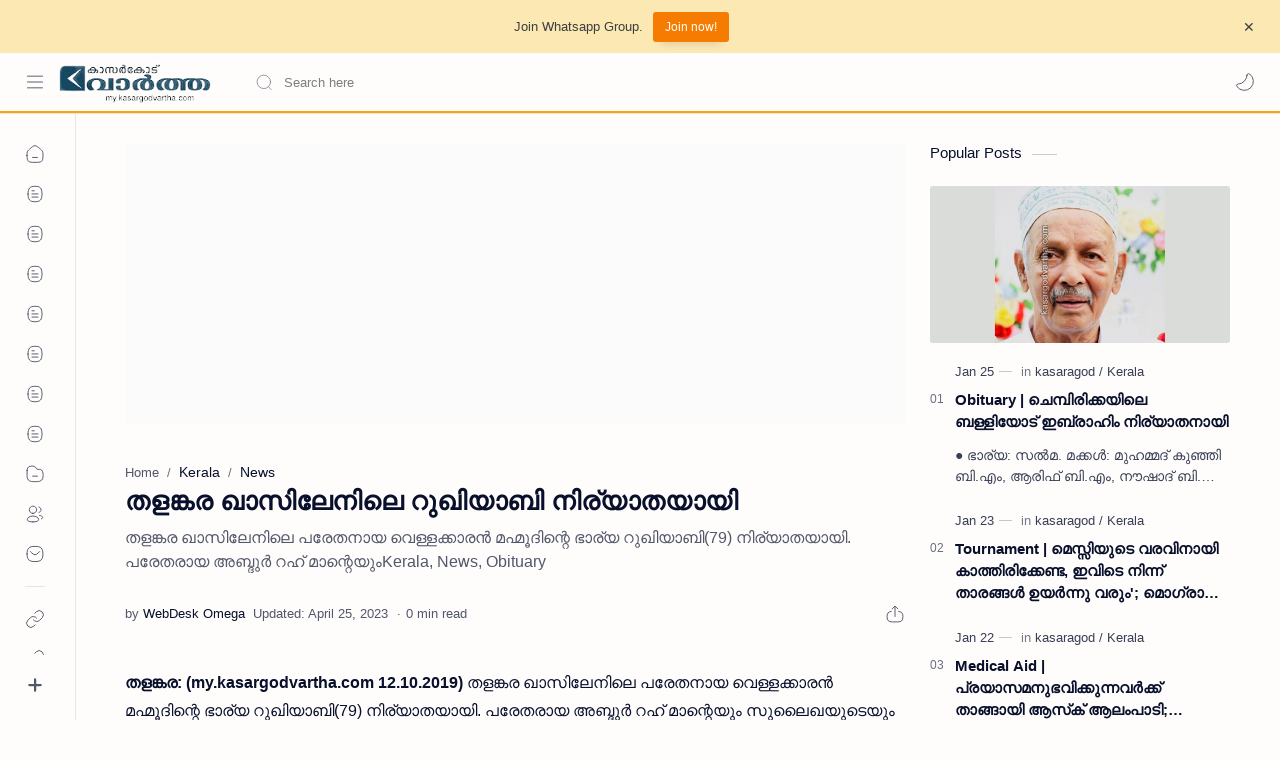

--- FILE ---
content_type: text/javascript; charset=UTF-8
request_url: https://my.kasargodvartha.com/feeds/posts/summary/-/News?alt=json-in-script&orderby=updated&max-results=0&callback=randomRelatedIndex
body_size: 974
content:
// API callback
randomRelatedIndex({"version":"1.0","encoding":"UTF-8","feed":{"xmlns":"http://www.w3.org/2005/Atom","xmlns$openSearch":"http://a9.com/-/spec/opensearchrss/1.0/","xmlns$blogger":"http://schemas.google.com/blogger/2008","xmlns$georss":"http://www.georss.org/georss","xmlns$gd":"http://schemas.google.com/g/2005","xmlns$thr":"http://purl.org/syndication/thread/1.0","id":{"$t":"tag:blogger.com,1999:blog-1858913731424727570"},"updated":{"$t":"2026-01-26T03:46:10.375-08:00"},"category":[{"term":"News"},{"term":"Kerala"},{"term":"kasaragod"},{"term":"Obituary"},{"term":"Gulf"},{"term":"Kasaragod-News | കാസർകോട് -വാർത്തകൾ"},{"term":"Kerala-News | കേരള-വാർത്തകൾ"},{"term":"Malayalam-News | മലയാളം-വാര്‍ത്തകള്‍"},{"term":"Sports"},{"term":"Kanhangad"},{"term":"Kasargod"},{"term":"Article"},{"term":"Kasaragod-News | കാസറഗോഡ്-വാർത്തകൾ"},{"term":"Religion"},{"term":"Kasaragod-News | കാസര്‍കോട് -വാര്‍ത്തകള്‍"},{"term":"Chalanam"},{"term":"Obituary-News | ചരമ-വാർത്തകൾ"},{"term":"Kerala-News | കേരള-വാര്‍ത്തകള്‍"},{"term":"Malayalam-News | മലയാളം-വാർത്തകൾ"},{"term":"Video"},{"term":"News-Malayalam-News മലയാളം-വാർത്തകൾ"},{"term":"Top-Headlines"},{"term":"Business"},{"term":"Education"},{"term":"World"},{"term":"National"},{"term":"Editor's-Choice | ലേഖനം"},{"term":"Kasaragod-News കാസർകോട് -വാർത്തകൾ"},{"term":"Kerala-News"},{"term":"Kerala-News കേരള-വാർത്തകൾ"},{"term":"Malayalam News"},{"term":"News-Malayalam മലയാളം-വാർത്തകൾ"},{"term":"Local-News | പ്രാദേശിക-വാര്‍ത്തകള്‍"},{"term":"Kannur"},{"term":"MalayalamNews"},{"term":"="},{"term":"Marketing-Feature"},{"term":"National-News ദേശീയ-വാർത്തകൾ"},{"term":"കാസറഗോഡ് വാർത്തകൾ"},{"term":"കാസർകോട് -വാർത്തകൾ"}],"title":{"type":"text","$t":"My Kasaragod Vartha | LATEST KASARAGOD LOCAL NEWS |  കാസറഗോഡ് വാർത്തകൾ ചുറ്റുവട്ടം കാസ്രോട് VARTHA"},"subtitle":{"type":"html","$t":"Kasaragod Regional Events and Business News"},"link":[{"rel":"http://schemas.google.com/g/2005#feed","type":"application/atom+xml","href":"https:\/\/my.kasargodvartha.com\/feeds\/posts\/summary"},{"rel":"self","type":"application/atom+xml","href":"https:\/\/www.blogger.com\/feeds\/1858913731424727570\/posts\/summary\/-\/News?alt=json-in-script\u0026max-results=0\u0026orderby=updated"},{"rel":"alternate","type":"text/html","href":"https:\/\/my.kasargodvartha.com\/search\/label\/News"},{"rel":"hub","href":"http://pubsubhubbub.appspot.com/"}],"author":[{"name":{"$t":"Web desk Editor"},"uri":{"$t":"http:\/\/www.blogger.com\/profile\/04740409279812633583"},"email":{"$t":"noreply@blogger.com"},"gd$image":{"rel":"http://schemas.google.com/g/2005#thumbnail","width":"16","height":"16","src":"https:\/\/img1.blogblog.com\/img\/b16-rounded.gif"}}],"generator":{"version":"7.00","uri":"http://www.blogger.com","$t":"Blogger"},"openSearch$totalResults":{"$t":"7780"},"openSearch$startIndex":{"$t":"1"},"openSearch$itemsPerPage":{"$t":"0"}}});

--- FILE ---
content_type: text/javascript; charset=UTF-8
request_url: https://my.kasargodvartha.com/feeds/posts/summary/-/News?alt=json-in-script&orderby=updated&start-index=7372&max-results=6&callback=showRelatedPost
body_size: 4701
content:
// API callback
showRelatedPost({"version":"1.0","encoding":"UTF-8","feed":{"xmlns":"http://www.w3.org/2005/Atom","xmlns$openSearch":"http://a9.com/-/spec/opensearchrss/1.0/","xmlns$blogger":"http://schemas.google.com/blogger/2008","xmlns$georss":"http://www.georss.org/georss","xmlns$gd":"http://schemas.google.com/g/2005","xmlns$thr":"http://purl.org/syndication/thread/1.0","id":{"$t":"tag:blogger.com,1999:blog-1858913731424727570"},"updated":{"$t":"2026-01-26T03:46:10.375-08:00"},"category":[{"term":"News"},{"term":"Kerala"},{"term":"kasaragod"},{"term":"Obituary"},{"term":"Gulf"},{"term":"Kasaragod-News | കാസർകോട് -വാർത്തകൾ"},{"term":"Kerala-News | കേരള-വാർത്തകൾ"},{"term":"Malayalam-News | മലയാളം-വാര്‍ത്തകള്‍"},{"term":"Sports"},{"term":"Kanhangad"},{"term":"Kasargod"},{"term":"Article"},{"term":"Kasaragod-News | കാസറഗോഡ്-വാർത്തകൾ"},{"term":"Religion"},{"term":"Kasaragod-News | കാസര്‍കോട് -വാര്‍ത്തകള്‍"},{"term":"Chalanam"},{"term":"Obituary-News | ചരമ-വാർത്തകൾ"},{"term":"Kerala-News | കേരള-വാര്‍ത്തകള്‍"},{"term":"Malayalam-News | മലയാളം-വാർത്തകൾ"},{"term":"Video"},{"term":"News-Malayalam-News മലയാളം-വാർത്തകൾ"},{"term":"Top-Headlines"},{"term":"Business"},{"term":"Education"},{"term":"World"},{"term":"National"},{"term":"Editor's-Choice | ലേഖനം"},{"term":"Kasaragod-News കാസർകോട് -വാർത്തകൾ"},{"term":"Kerala-News"},{"term":"Kerala-News കേരള-വാർത്തകൾ"},{"term":"Malayalam News"},{"term":"News-Malayalam മലയാളം-വാർത്തകൾ"},{"term":"Local-News | പ്രാദേശിക-വാര്‍ത്തകള്‍"},{"term":"Kannur"},{"term":"MalayalamNews"},{"term":"="},{"term":"Marketing-Feature"},{"term":"National-News ദേശീയ-വാർത്തകൾ"},{"term":"കാസറഗോഡ് വാർത്തകൾ"},{"term":"കാസർകോട് -വാർത്തകൾ"}],"title":{"type":"text","$t":"My Kasaragod Vartha | LATEST KASARAGOD LOCAL NEWS |  കാസറഗോഡ് വാർത്തകൾ ചുറ്റുവട്ടം കാസ്രോട് VARTHA"},"subtitle":{"type":"html","$t":"Kasaragod Regional Events and Business News"},"link":[{"rel":"http://schemas.google.com/g/2005#feed","type":"application/atom+xml","href":"https:\/\/my.kasargodvartha.com\/feeds\/posts\/summary"},{"rel":"self","type":"application/atom+xml","href":"https:\/\/www.blogger.com\/feeds\/1858913731424727570\/posts\/summary\/-\/News?alt=json-in-script\u0026start-index=7372\u0026max-results=6\u0026orderby=updated"},{"rel":"alternate","type":"text/html","href":"https:\/\/my.kasargodvartha.com\/search\/label\/News"},{"rel":"hub","href":"http://pubsubhubbub.appspot.com/"},{"rel":"previous","type":"application/atom+xml","href":"https:\/\/www.blogger.com\/feeds\/1858913731424727570\/posts\/summary\/-\/News\/-\/News?alt=json-in-script\u0026start-index=7366\u0026max-results=6\u0026orderby=updated"},{"rel":"next","type":"application/atom+xml","href":"https:\/\/www.blogger.com\/feeds\/1858913731424727570\/posts\/summary\/-\/News\/-\/News?alt=json-in-script\u0026start-index=7378\u0026max-results=6\u0026orderby=updated"}],"author":[{"name":{"$t":"Web desk Editor"},"uri":{"$t":"http:\/\/www.blogger.com\/profile\/04740409279812633583"},"email":{"$t":"noreply@blogger.com"},"gd$image":{"rel":"http://schemas.google.com/g/2005#thumbnail","width":"16","height":"16","src":"https:\/\/img1.blogblog.com\/img\/b16-rounded.gif"}}],"generator":{"version":"7.00","uri":"http://www.blogger.com","$t":"Blogger"},"openSearch$totalResults":{"$t":"7780"},"openSearch$startIndex":{"$t":"7372"},"openSearch$itemsPerPage":{"$t":"6"},"entry":[{"id":{"$t":"tag:blogger.com,1999:blog-1858913731424727570.post-3610173010376845088"},"published":{"$t":"2023-01-27T08:14:00.001-08:00"},"updated":{"$t":"2023-04-25T08:30:49.345-07:00"},"category":[{"scheme":"http://www.blogger.com/atom/ns#","term":"kasaragod"},{"scheme":"http://www.blogger.com/atom/ns#","term":"Kerala"},{"scheme":"http://www.blogger.com/atom/ns#","term":"News"}],"title":{"type":"text","$t":"Golden Jubilee | ഗോള്‍ഡന്‍ ജൂബിലി നിറവില്‍ ചെമ്പിരിക്ക ഗവ. യുപി സ്‌കൂള്‍; ആഘോഷം മന്ത്രി അഹ്മദ് ദേവര്‍ കോവില്‍ ഉദ്ഘാടനം ചെയ്തു"},"summary":{"type":"text","$t":"മേല്‍പ്പറമ്പ്: (my.kasargodvartha.com) ചെമ്പിരിക്ക ഗവ. യുപി സ്‌കൂള്‍ ഗോള്‍ഡന്‍ ജൂബിലി ആഘോഷം മന്ത്രി അഹ്മദ് ദേവര്‍ കോവില്‍ ഉദ്ഘാടനം ചെയ്തു. ബോക് പഞ്ചായത് മെമ്പര്‍ ബദറുല്‍ മുനീര്‍ അധ്യക്ഷത വഹിച്ചു. എഇഒ അഗസ്റ്റിന്‍ ബര്‍ണാഡ് മൊന്തേരോ, വാര്‍ഡ് മെമ്പര്‍ സി ജയന്‍, ഹമീദ് മാണി, എംസി ജലീല്‍, സഫിയ എന്നിവര്‍ പ്രസംഗിച്ചു.\u0026nbsp; \u0026nbsp; \u0026nbsp; \u0026nbsp;\u0026nbsp;സംഘാടക സമിതി ജെനറല്‍ കണ്‍വീനര്‍ എം ഉണ്ണികൃഷ്ണന്‍ "},"link":[{"rel":"replies","type":"application/atom+xml","href":"https:\/\/my.kasargodvartha.com\/feeds\/3610173010376845088\/comments\/default","title":"Post Comments"},{"rel":"replies","type":"text/html","href":"https:\/\/www.blogger.com\/comment\/fullpage\/post\/1858913731424727570\/3610173010376845088?isPopup=true","title":"0 Comments"},{"rel":"edit","type":"application/atom+xml","href":"https:\/\/www.blogger.com\/feeds\/1858913731424727570\/posts\/default\/3610173010376845088"},{"rel":"self","type":"application/atom+xml","href":"https:\/\/www.blogger.com\/feeds\/1858913731424727570\/posts\/default\/3610173010376845088"},{"rel":"alternate","type":"text/html","href":"https:\/\/my.kasargodvartha.com\/2023\/01\/chembirika-govt-up-school-golden.html","title":"Golden Jubilee | ഗോള്‍ഡന്‍ ജൂബിലി നിറവില്‍ ചെമ്പിരിക്ക ഗവ. യുപി സ്‌കൂള്‍; ആഘോഷം മന്ത്രി അഹ്മദ് ദേവര്‍ കോവില്‍ ഉദ്ഘാടനം ചെയ്തു"}],"author":[{"name":{"$t":"Web Desk Hub"},"uri":{"$t":"http:\/\/www.blogger.com\/profile\/02320416904946514979"},"email":{"$t":"noreply@blogger.com"},"gd$image":{"rel":"http://schemas.google.com/g/2005#thumbnail","width":"16","height":"16","src":"https:\/\/img1.blogblog.com\/img\/b16-rounded.gif"}}],"media$thumbnail":{"xmlns$media":"http://search.yahoo.com/mrss/","url":"https:\/\/blogger.googleusercontent.com\/img\/b\/R29vZ2xl\/AVvXsEiU_O77PaLX-QS3Mh3BA_DWNIz1xblC-PO_cz5ta4oPjxv5yhMWJ2b1dxiRqowQRQE2vR9en7NkMb0zzlReKVE7ad1DuUKshrqR3WbZQaGxRRTXskDFL_lZBzWSkU2zUtOMiGFLav4ufsQD8EFseL66UK4F-TtPlNT8PHWw1mCFDV7-ecPkS95QtQ\/s72-c\/RTY.jpg","height":"72","width":"72"},"thr$total":{"$t":"0"}},{"id":{"$t":"tag:blogger.com,1999:blog-1858913731424727570.post-3603177318809065992"},"published":{"$t":"2021-12-09T22:38:00.001-08:00"},"updated":{"$t":"2023-04-25T08:30:49.345-07:00"},"category":[{"scheme":"http://www.blogger.com/atom/ns#","term":"kasaragod"},{"scheme":"http://www.blogger.com/atom/ns#","term":"Kerala"},{"scheme":"http://www.blogger.com/atom/ns#","term":"News"}],"title":{"type":"text","$t":"ശബ്ദ മലിനീകരണത്തിനെതിരെ ഐ എം എ കൂട്ട നടത്തം സംഘടിപ്പിച്ചു"},"summary":{"type":"text","$t":"കാസർകോട്: (my.kasargodvartha.com 10.12.2021)\u0026nbsp;വർധിച്ച് കൊണ്ടിരിക്കുന്ന ശബ്ദ മലിനീകരണത്തിനെതിരെ പൊതുജനങ്ങളിൽ അവബോധം സൃഷ്ടിക്കുന്നതിനായി ഐ എം എ കാസർകോട് ഘടകം കൂട്ട നടത്തം സംഘടിപ്പിച്ചു. ജനറൽ ആശുപത്രിയിൽ എൻ എ നെല്ലിക്കുന്ന് എംഎൽഎ ഫ്ളാഗ് ഓഫ് നടത്തി ഉദ്ഘാടനം ചെയ്തു.\u0026nbsp;\u0026nbsp;പ്രസിഡൻറ് ഡോ. ബി നാരായണ നായിക് സ്വാഗതം പറഞ്ഞു. ഡോ. ജനാർധന നായിക്, ഡോ. വെങ്കട്ട ഗിരി, ഡോ. കൃഷ്ണനായിക്, ഡോ. ജമാലുദ്ദീൻ, ഡോ. "},"link":[{"rel":"replies","type":"application/atom+xml","href":"https:\/\/my.kasargodvartha.com\/feeds\/3603177318809065992\/comments\/default","title":"Post Comments"},{"rel":"replies","type":"text/html","href":"https:\/\/www.blogger.com\/comment\/fullpage\/post\/1858913731424727570\/3603177318809065992?isPopup=true","title":"0 Comments"},{"rel":"edit","type":"application/atom+xml","href":"https:\/\/www.blogger.com\/feeds\/1858913731424727570\/posts\/default\/3603177318809065992"},{"rel":"self","type":"application/atom+xml","href":"https:\/\/www.blogger.com\/feeds\/1858913731424727570\/posts\/default\/3603177318809065992"},{"rel":"alternate","type":"text/html","href":"https:\/\/my.kasargodvartha.com\/2021\/12\/ima-organized-group-walk-against-sound.html","title":"ശബ്ദ മലിനീകരണത്തിനെതിരെ ഐ എം എ കൂട്ട നടത്തം സംഘടിപ്പിച്ചു"}],"author":[{"name":{"$t":"Desk Delta"},"uri":{"$t":"http:\/\/www.blogger.com\/profile\/16130382101986230575"},"email":{"$t":"noreply@blogger.com"},"gd$image":{"rel":"http://schemas.google.com/g/2005#thumbnail","width":"16","height":"16","src":"https:\/\/img1.blogblog.com\/img\/b16-rounded.gif"}}],"media$thumbnail":{"xmlns$media":"http://search.yahoo.com/mrss/","url":"https:\/\/blogger.googleusercontent.com\/img\/a\/AVvXsEgeRcbu_Bo82TLfoXlIyhuVr-KwnNQh-W0urWdvcd9H8v5u5BHgyYm8Clzn4QFXaBhfLeZgxDqIerAVBqSkcPeH2pfWcS0L6J0xT89vJcCyVcOnbm6iFzmSPl2P9PntXcZrsKZKB9F72wwdR8dv62phkMlB1sA6zk0cnFfDfmx9IQCSJftGEbcrIKNV=s72-c","height":"72","width":"72"},"thr$total":{"$t":"0"}},{"id":{"$t":"tag:blogger.com,1999:blog-1858913731424727570.post-3601579193037637683"},"published":{"$t":"2022-10-30T07:05:00.001-07:00"},"updated":{"$t":"2023-04-25T08:30:49.345-07:00"},"category":[{"scheme":"http://www.blogger.com/atom/ns#","term":"Kanhangad"},{"scheme":"http://www.blogger.com/atom/ns#","term":"kasaragod"},{"scheme":"http://www.blogger.com/atom/ns#","term":"Kerala"},{"scheme":"http://www.blogger.com/atom/ns#","term":"News"}],"title":{"type":"text","$t":"Visit | നിയുക്ത ശബരിമല മേല്‍ശാന്തി കെ ജയരാമന്‍ നമ്പൂതിരി ഹോസ്ദുര്‍ഗ് മാരിയമ്മ ക്ഷേത്രം സന്ദര്‍ശിച്ചു"},"summary":{"type":"text","$t":"കാഞ്ഞങ്ങാട്: (my.kasargodvartha.com) നിയുക്ത ശബരിമല മേല്‍ശാന്തി കെ ജയരാമന്‍ നമ്പൂതിരി ഹോസ്ദുര്‍ഗ് മാരിയമ്മ ക്ഷേത്രത്തില്‍ ദര്‍ശനം നടത്തി. ക്ഷേത്ര ട്രസ്റ്റീ ബോര്‍ഡ് അംഗങ്ങള്‍, ഉത്സവാഘോഷ കമിറ്റി, മാരിയമ്മ സേവാസമിതി ഭാരവാഹികള്‍ എന്നിവര്‍ ചേര്‍ന്ന് പൊന്നാട ചാര്‍ത്തി സ്വീകരിച്ചു.\u0026nbsp; \u0026nbsp; \u0026nbsp; \u0026nbsp; \u0026nbsp; \u0026nbsp; \u0026nbsp;\u0026nbsp;ക്ഷേത്രം മേല്‍ശാന്തി പി സുബ്രഹ്മണ്യന്‍ നമ്പൂതിരിയില്‍ നിന്ന് പ്രസാദം "},"link":[{"rel":"replies","type":"application/atom+xml","href":"https:\/\/my.kasargodvartha.com\/feeds\/3601579193037637683\/comments\/default","title":"Post Comments"},{"rel":"replies","type":"text/html","href":"https:\/\/www.blogger.com\/comment\/fullpage\/post\/1858913731424727570\/3601579193037637683?isPopup=true","title":"0 Comments"},{"rel":"edit","type":"application/atom+xml","href":"https:\/\/www.blogger.com\/feeds\/1858913731424727570\/posts\/default\/3601579193037637683"},{"rel":"self","type":"application/atom+xml","href":"https:\/\/www.blogger.com\/feeds\/1858913731424727570\/posts\/default\/3601579193037637683"},{"rel":"alternate","type":"text/html","href":"https:\/\/my.kasargodvartha.com\/2022\/10\/k-jayaraman-namboothiri-visited-hosdurg.html","title":"Visit | നിയുക്ത ശബരിമല മേല്‍ശാന്തി കെ ജയരാമന്‍ നമ്പൂതിരി ഹോസ്ദുര്‍ഗ് മാരിയമ്മ ക്ഷേത്രം സന്ദര്‍ശിച്ചു"}],"author":[{"name":{"$t":"Web Desk Hub"},"uri":{"$t":"http:\/\/www.blogger.com\/profile\/02320416904946514979"},"email":{"$t":"noreply@blogger.com"},"gd$image":{"rel":"http://schemas.google.com/g/2005#thumbnail","width":"16","height":"16","src":"https:\/\/img1.blogblog.com\/img\/b16-rounded.gif"}}],"media$thumbnail":{"xmlns$media":"http://search.yahoo.com/mrss/","url":"https:\/\/blogger.googleusercontent.com\/img\/b\/R29vZ2xl\/AVvXsEh0ARy5CiWp9ntbDb6qrtSuwj7Et-IVfPeSbLBGKv0kY7GjtIDuSuR7H7F4Ck_vqI9--7mElKquD_Zqo35X2h7d_lxI4SRpGTCQPkPEur4NOybTSRiKF35NEcvGqvx0FoFPFpJOs8OUWYGKC1SCMjLIYF06Da0Nx2Fchj8qhtQoPGv8doBz7oI6aA\/s72-c\/SIX.jpg","height":"72","width":"72"},"thr$total":{"$t":"0"}},{"id":{"$t":"tag:blogger.com,1999:blog-1858913731424727570.post-3590308942063196317"},"published":{"$t":"2021-07-13T08:38:00.007-07:00"},"updated":{"$t":"2023-04-25T08:30:49.345-07:00"},"category":[{"scheme":"http://www.blogger.com/atom/ns#","term":"kasaragod"},{"scheme":"http://www.blogger.com/atom/ns#","term":"Kerala"},{"scheme":"http://www.blogger.com/atom/ns#","term":"News"}],"title":{"type":"text","$t":"ഇ - ബിലിംഗ് സംവിധാനത്തിലെ അപാകതകൾ പരിഹരിക്കണമെന്നാവശ്യപ്പെട്ട് കോൺട്രാക്ടേഴ്സ് യൂത് വിംഗ് ധർണ സംഘടിപ്പിച്ചു"},"summary":{"type":"text","$t":"കാസർകോട്: (my.kasargodvartha.com 13.07.2021) പിഡബ്ല്യുഡി പുതുതായി നടപ്പിലാക്കിയ ഇ - ബിലിംഗ് സംവിധാനത്തിലെ അപാകതകൾ പരിഹരിക്കണമെന്നാവശ്യപ്പെട്ടുകൊണ്ട് കോൺട്രാക്ടേഴ്സ് യൂത് വിംഗ് കാസർകോട് പിഡബ്ല്യുഡി ഓഫീസ് ധർണ സംഘടിപ്പിച്ചു.\u0026nbsp;  ഇ - ബിലിംഗ് സംവിധാനം നടപ്പിലാക്കിയതിനുശേഷം പ്രൈസ് ടൂ വിൽ നിന്നും പ്രൈസ് ത്രീയിലേക്ക് മാറ്റിയത് കൊണ്ടുണ്ടായ അപാകതകൾ കാരണം ബിലുകൾ വൈകുന്നതുകൊണ്ട് കരാറുകാർക്ക് ബാങ്ക് പലിശ "},"link":[{"rel":"replies","type":"application/atom+xml","href":"https:\/\/my.kasargodvartha.com\/feeds\/3590308942063196317\/comments\/default","title":"Post Comments"},{"rel":"replies","type":"text/html","href":"https:\/\/www.blogger.com\/comment\/fullpage\/post\/1858913731424727570\/3590308942063196317?isPopup=true","title":"0 Comments"},{"rel":"edit","type":"application/atom+xml","href":"https:\/\/www.blogger.com\/feeds\/1858913731424727570\/posts\/default\/3590308942063196317"},{"rel":"self","type":"application/atom+xml","href":"https:\/\/www.blogger.com\/feeds\/1858913731424727570\/posts\/default\/3590308942063196317"},{"rel":"alternate","type":"text/html","href":"https:\/\/my.kasargodvartha.com\/2021\/07\/contractors-youth-wing-organized-dharna.html","title":"ഇ - ബിലിംഗ് സംവിധാനത്തിലെ അപാകതകൾ പരിഹരിക്കണമെന്നാവശ്യപ്പെട്ട് കോൺട്രാക്ടേഴ്സ് യൂത് വിംഗ് ധർണ സംഘടിപ്പിച്ചു"}],"author":[{"name":{"$t":"Web Desk Ahn"},"uri":{"$t":"http:\/\/www.blogger.com\/profile\/11028940419198706120"},"email":{"$t":"noreply@blogger.com"},"gd$image":{"rel":"http://schemas.google.com/g/2005#thumbnail","width":"16","height":"16","src":"https:\/\/img1.blogblog.com\/img\/b16-rounded.gif"}}],"media$thumbnail":{"xmlns$media":"http://search.yahoo.com/mrss/","url":"https:\/\/blogger.googleusercontent.com\/img\/b\/R29vZ2xl\/AVvXsEifsDFY45Au2JUAjFyBsRfidf7bpZHdHvp68Nh9vSfNOphNWhyphenhyphenZEQnJtc_SCKFBatf-wrR2yBOm-8W2GIRZPLVFZLL_9UBGBefTIgnZbaFepU9BZuXYJPB9chytMseboUrnBNw-rIZsSrw\/s72-c\/pwd-jp.jpg","height":"72","width":"72"},"thr$total":{"$t":"0"}},{"id":{"$t":"tag:blogger.com,1999:blog-1858913731424727570.post-3572534194793597767"},"published":{"$t":"2021-06-17T03:30:00.003-07:00"},"updated":{"$t":"2023-04-25T08:30:49.345-07:00"},"category":[{"scheme":"http://www.blogger.com/atom/ns#","term":"kasaragod"},{"scheme":"http://www.blogger.com/atom/ns#","term":"Kerala"},{"scheme":"http://www.blogger.com/atom/ns#","term":"News"}],"title":{"type":"text","$t":"ഇന്ധന വിലവർധനവിൽ പ്രതിഷേധിച്ചും ലക്ഷ്വദീപിന് ഐക്യദാർഢ്യവുമായും പ്രവാസി സംഘം പോസ്റ്റ് ഓഫീസ് മാർചും ധർണയും നടത്തി"},"summary":{"type":"text","$t":"ഉദുമ: (my.kasargodvartha.com 17.06.2021)\u0026nbsp;ഇന്ധന വിലവർധനവിൽ പ്രതിഷേധിച്ചും ലക്ഷ്വദീപിന് ഐക്യദാർഢ്യവുമായും പ്രവാസി സംഘം പോസ്റ്റ് ഓഫീസ് മാർചും ധർണയും നടത്തി. പെട്രോൾ ഡീസൽ വിലവർധനവ് പിൻവലിക്കുക, ലക്ഷ്വദീപ് ജനതയെ രക്ഷിക്കുക തുടങ്ങിയ മുദ്രാവാക്യങ്ങൾ ഉയർത്തി ബേക്കൽ പോസ്റ്റ് ഓഫീസിന് മുന്നിലായിരുന്നു സമരം.ജില്ലാ പ്രസിഡന്റ് പി കെ ജലീൽ കാപ്പിൽ ഉദ്‌ഘാടനം ചെയ്‌തു. കുമാരൻ ടി അധ്യക്ഷത വഹിച്ചു. എം രവി "},"link":[{"rel":"replies","type":"application/atom+xml","href":"https:\/\/my.kasargodvartha.com\/feeds\/3572534194793597767\/comments\/default","title":"Post Comments"},{"rel":"replies","type":"text/html","href":"https:\/\/www.blogger.com\/comment\/fullpage\/post\/1858913731424727570\/3572534194793597767?isPopup=true","title":"0 Comments"},{"rel":"edit","type":"application/atom+xml","href":"https:\/\/www.blogger.com\/feeds\/1858913731424727570\/posts\/default\/3572534194793597767"},{"rel":"self","type":"application/atom+xml","href":"https:\/\/www.blogger.com\/feeds\/1858913731424727570\/posts\/default\/3572534194793597767"},{"rel":"alternate","type":"text/html","href":"https:\/\/my.kasargodvartha.com\/2021\/06\/pravasi-sangham-protest-against-fuel.html","title":"ഇന്ധന വിലവർധനവിൽ പ്രതിഷേധിച്ചും ലക്ഷ്വദീപിന് ഐക്യദാർഢ്യവുമായും പ്രവാസി സംഘം പോസ്റ്റ് ഓഫീസ് മാർചും ധർണയും നടത്തി"}],"author":[{"name":{"$t":"Web Desk Ahn"},"uri":{"$t":"http:\/\/www.blogger.com\/profile\/11028940419198706120"},"email":{"$t":"noreply@blogger.com"},"gd$image":{"rel":"http://schemas.google.com/g/2005#thumbnail","width":"16","height":"16","src":"https:\/\/img1.blogblog.com\/img\/b16-rounded.gif"}}],"media$thumbnail":{"xmlns$media":"http://search.yahoo.com/mrss/","url":"https:\/\/blogger.googleusercontent.com\/img\/b\/R29vZ2xl\/AVvXsEhs7iuLO6-hwsPP8TpAbv96wFpunaNC5tUTolcR-HlciVp1CFKbvFb5KCN2ez31xlPk97sIfSKacGU8f1yuHQnwh-PbXfewiJrI3ujfdbl4UqjSo_ibYYYcfXVaJi3B_o8bwvKK_3OSs1k\/s72-c\/Untitled-1.jpg","height":"72","width":"72"},"thr$total":{"$t":"0"}},{"id":{"$t":"tag:blogger.com,1999:blog-1858913731424727570.post-3562491871920442610"},"published":{"$t":"2021-08-12T09:19:00.008-07:00"},"updated":{"$t":"2023-04-25T08:30:49.345-07:00"},"category":[{"scheme":"http://www.blogger.com/atom/ns#","term":"kasaragod"},{"scheme":"http://www.blogger.com/atom/ns#","term":"Kerala"},{"scheme":"http://www.blogger.com/atom/ns#","term":"News"},{"scheme":"http://www.blogger.com/atom/ns#","term":"Obituary"}],"title":{"type":"text","$t":"ചെമ്മനാട് കപ്പണടുക്കത്തെ മുഹമ്മദ്‌ ബശീർ നിര്യാതനായി "},"summary":{"type":"text","$t":"ചെമ്മനാട്: (my.kasargodvartha.com 12.08.2021) കപ്പണടുക്കത്തെ മുഹമ്മദ്‌ ബശീർ (80)\u0026nbsp;നിര്യാതനായി.\u0026nbsp; \u0026nbsp;\u0026nbsp;ഭാര്യ: സലീന.മക്കൾ: നൗശാദ് (അബുദബി), നാസർ (സൗദി അറേബ്യ), നവാസ് ഉദുമ, നസീമ എസ് പി നഗർ.മരുമകൻ: മുജീബ് തളങ്കര, നസിയ പെരുമ്പള, സാജിദ എസ് പി നഗർകപ്പണടുക്കം ബദർ ജുമാ മസ്‌ജിദ്‌ ഖബർസ്ഥാനിൽ ഖബറടക്കിKeywords: Kasaragod, Kerala, News, Obituary, Muhammad Basheer from Chemnad Kappanadukkam "},"link":[{"rel":"replies","type":"application/atom+xml","href":"https:\/\/my.kasargodvartha.com\/feeds\/3562491871920442610\/comments\/default","title":"Post Comments"},{"rel":"replies","type":"text/html","href":"https:\/\/www.blogger.com\/comment\/fullpage\/post\/1858913731424727570\/3562491871920442610?isPopup=true","title":"0 Comments"},{"rel":"edit","type":"application/atom+xml","href":"https:\/\/www.blogger.com\/feeds\/1858913731424727570\/posts\/default\/3562491871920442610"},{"rel":"self","type":"application/atom+xml","href":"https:\/\/www.blogger.com\/feeds\/1858913731424727570\/posts\/default\/3562491871920442610"},{"rel":"alternate","type":"text/html","href":"https:\/\/my.kasargodvartha.com\/2021\/08\/muhammad-basheer-from-chemnad.html","title":"ചെമ്മനാട് കപ്പണടുക്കത്തെ മുഹമ്മദ്‌ ബശീർ നിര്യാതനായി "}],"author":[{"name":{"$t":"Desk Alpha"},"uri":{"$t":"http:\/\/www.blogger.com\/profile\/03105079523796343593"},"email":{"$t":"noreply@blogger.com"},"gd$image":{"rel":"http://schemas.google.com/g/2005#thumbnail","width":"16","height":"16","src":"https:\/\/img1.blogblog.com\/img\/b16-rounded.gif"}}],"media$thumbnail":{"xmlns$media":"http://search.yahoo.com/mrss/","url":"https:\/\/blogger.googleusercontent.com\/img\/b\/R29vZ2xl\/AVvXsEjd0xrmtvyWGqUoU2S6GpHpjNHEr51K5deEAC2ghuptgt14_gWS1n6KUQxL0kusNWVIoezPG2ZFOlarXO-L-bkQVi78komgnlmcTrvRZNEskYvBLE1BPNNvbLAs5slJ7jhfPvnXIQP9RP8\/s72-c\/hakeem.jpg","height":"72","width":"72"},"thr$total":{"$t":"0"}}]}});